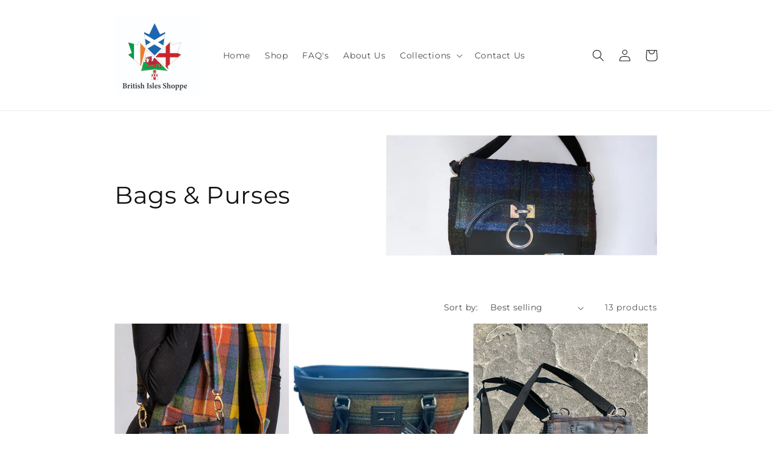

--- FILE ---
content_type: text/css
request_url: https://britishislesshoppe.com/cdn/shop/t/4/assets/component-show-more.css?v=56103980314977906391681569101
body_size: -682
content:

.button-show-more {
  padding-left: 0;
  justify-content: flex-start;
  padding-bottom: 1.1rem;
}

.button-show-more, 
.button-show-less {
  margin-top: 1.5rem;
}
